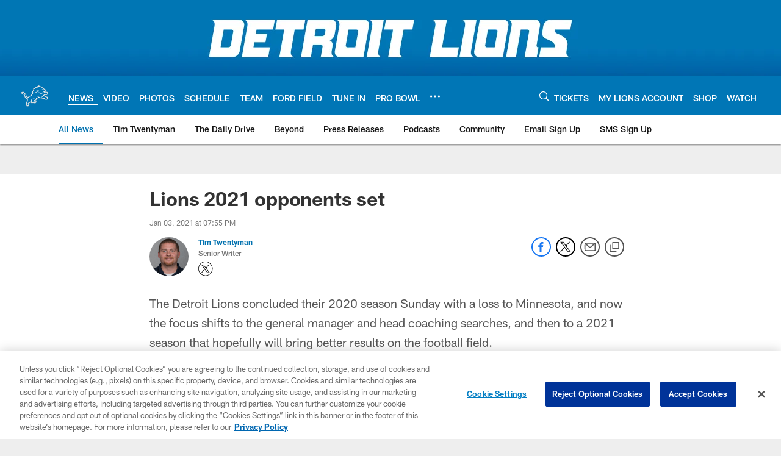

--- FILE ---
content_type: text/html; charset=utf-8
request_url: https://www.google.com/recaptcha/api2/aframe
body_size: 267
content:
<!DOCTYPE HTML><html><head><meta http-equiv="content-type" content="text/html; charset=UTF-8"></head><body><script nonce="FvN6HD5NvQd4P1j0slpcMg">/** Anti-fraud and anti-abuse applications only. See google.com/recaptcha */ try{var clients={'sodar':'https://pagead2.googlesyndication.com/pagead/sodar?'};window.addEventListener("message",function(a){try{if(a.source===window.parent){var b=JSON.parse(a.data);var c=clients[b['id']];if(c){var d=document.createElement('img');d.src=c+b['params']+'&rc='+(localStorage.getItem("rc::a")?sessionStorage.getItem("rc::b"):"");window.document.body.appendChild(d);sessionStorage.setItem("rc::e",parseInt(sessionStorage.getItem("rc::e")||0)+1);localStorage.setItem("rc::h",'1764354543738');}}}catch(b){}});window.parent.postMessage("_grecaptcha_ready", "*");}catch(b){}</script></body></html>

--- FILE ---
content_type: text/javascript; charset=utf-8
request_url: https://auth-id.detroitlions.com/accounts.webSdkBootstrap?apiKey=4_vnqKoqnV3H9OZKngevYNYg&pageURL=https%3A%2F%2Fwww.detroitlions.com%2Fnews%2Flions-2021-opponents-set&sdk=js_latest&sdkBuild=18106&format=json
body_size: 426
content:
{
  "callId": "019acbb9b8307a00a95b39ed3a84b824",
  "errorCode": 0,
  "apiVersion": 2,
  "statusCode": 200,
  "statusReason": "OK",
  "time": "2025-11-28T18:28:57.531Z",
  "hasGmid": "ver4"
}